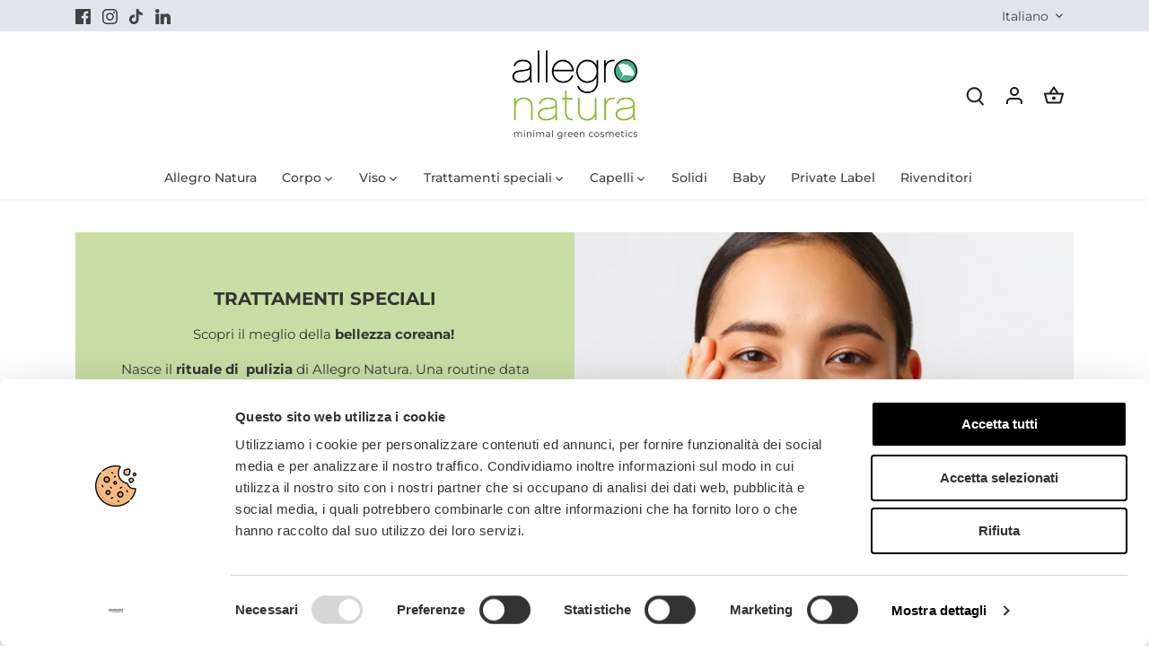

--- FILE ---
content_type: application/x-javascript
request_url: https://consentcdn.cookiebot.com/consentconfig/7bc74094-0cd3-4f17-9798-1a42f69e796f/allegronatura.it/configuration.js
body_size: 450
content:
CookieConsent.configuration.tags.push({id:190457444,type:"script",tagID:"",innerHash:"",outerHash:"",tagHash:"17486108392644",url:"https://consent.cookiebot.com/uc.js",resolvedUrl:"https://consent.cookiebot.com/uc.js",cat:[1]});CookieConsent.configuration.tags.push({id:190457448,type:"script",tagID:"",innerHash:"",outerHash:"",tagHash:"14268673012520",url:"https://cdn.shopify.com/extensions/019b9272-13f8-76c7-b839-000da10e4a49/appatticserver-687/assets/freeGiftLogicv1.js",resolvedUrl:"https://cdn.shopify.com/extensions/019b9272-13f8-76c7-b839-000da10e4a49/appatticserver-687/assets/freeGiftLogicv1.js",cat:[5]});CookieConsent.configuration.tags.push({id:190457449,type:"script",tagID:"",innerHash:"",outerHash:"",tagHash:"544890608732",url:"https://allegronatura.it/cdn/shop/t/5/assets/scm-product-label.js?v=34392554746728022711693901279",resolvedUrl:"https://allegronatura.it/cdn/shop/t/5/assets/scm-product-label.js?v=34392554746728022711693901279",cat:[5]});CookieConsent.configuration.tags.push({id:190457451,type:"script",tagID:"",innerHash:"",outerHash:"",tagHash:"7605061713945",url:"",resolvedUrl:"",cat:[5]});CookieConsent.configuration.tags.push({id:190457452,type:"script",tagID:"",innerHash:"",outerHash:"",tagHash:"5347024294460",url:"",resolvedUrl:"",cat:[1,4,5]});CookieConsent.configuration.tags.push({id:190457453,type:"script",tagID:"",innerHash:"",outerHash:"",tagHash:"3476430818893",url:"",resolvedUrl:"",cat:[1,5]});CookieConsent.configuration.tags.push({id:190457454,type:"script",tagID:"",innerHash:"",outerHash:"",tagHash:"9171023402039",url:"",resolvedUrl:"",cat:[5]});CookieConsent.configuration.tags.push({id:190457455,type:"script",tagID:"",innerHash:"",outerHash:"",tagHash:"17099346298525",url:"",resolvedUrl:"",cat:[3,4]});CookieConsent.configuration.tags.push({id:190457458,type:"script",tagID:"",innerHash:"",outerHash:"",tagHash:"16973645282451",url:"https://allegronatura.it/cdn/shopifycloud/portable-wallets/latest/portable-wallets.it.js",resolvedUrl:"https://allegronatura.it/cdn/shopifycloud/portable-wallets/latest/portable-wallets.it.js",cat:[1,5]});CookieConsent.configuration.tags.push({id:190457459,type:"script",tagID:"",innerHash:"",outerHash:"",tagHash:"8879879812078",url:"",resolvedUrl:"",cat:[5]});CookieConsent.configuration.tags.push({id:190457460,type:"script",tagID:"",innerHash:"",outerHash:"",tagHash:"10739583091657",url:"https://allegronatura.it/cdn/shopifycloud/perf-kit/shopify-perf-kit-3.0.3.min.js",resolvedUrl:"https://allegronatura.it/cdn/shopifycloud/perf-kit/shopify-perf-kit-3.0.3.min.js",cat:[5]});CookieConsent.configuration.tags.push({id:190457461,type:"script",tagID:"",innerHash:"",outerHash:"",tagHash:"13366348168758",url:"https://cdn.shopify.com/extensions/d1bf9edf-7854-4443-a209-ca363e57e0db/forms-2292/assets/shopify-forms-loader.js",resolvedUrl:"https://cdn.shopify.com/extensions/d1bf9edf-7854-4443-a209-ca363e57e0db/forms-2292/assets/shopify-forms-loader.js",cat:[1,2]});CookieConsent.configuration.tags.push({id:190457463,type:"script",tagID:"",innerHash:"",outerHash:"",tagHash:"9121719531525",url:"https://allegronatura.it/cdn/shopifycloud/portable-wallets/latest/portable-wallets.en.js",resolvedUrl:"https://allegronatura.it/cdn/shopifycloud/portable-wallets/latest/portable-wallets.en.js",cat:[5]});